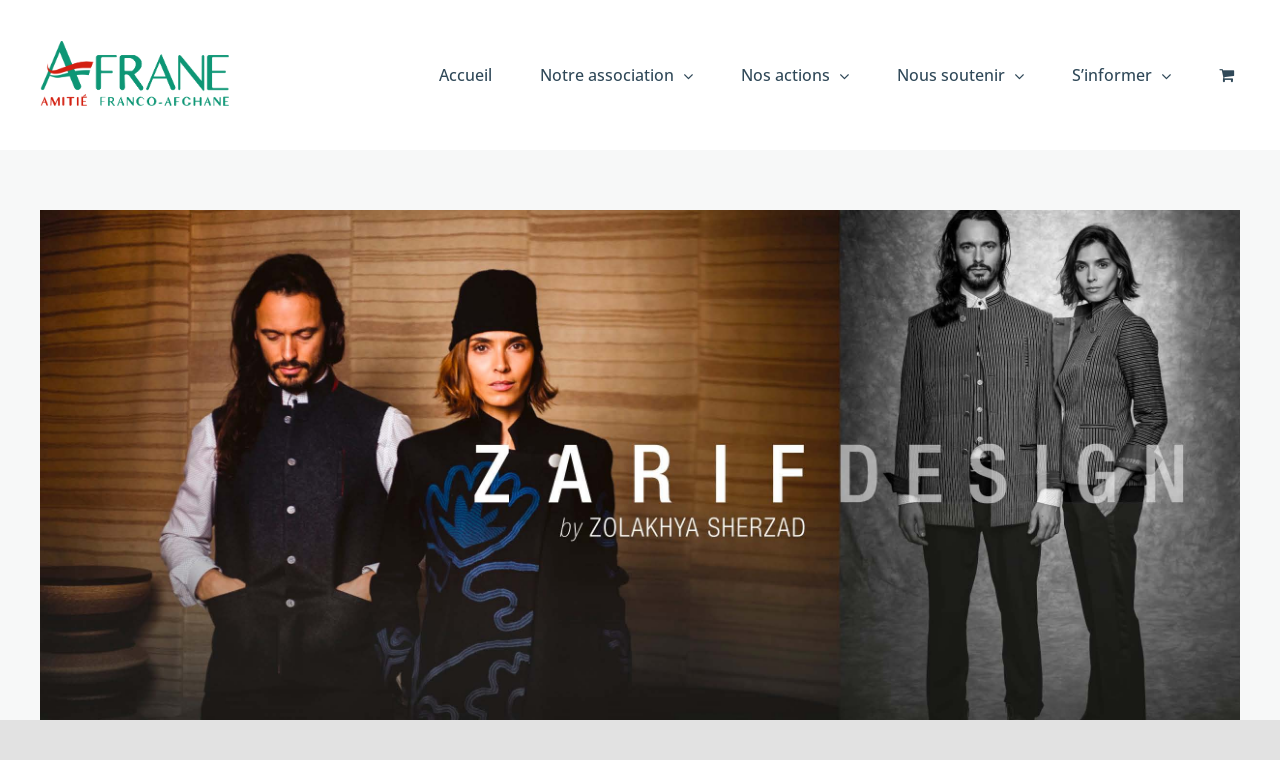

--- FILE ---
content_type: text/html; charset=utf-8
request_url: https://www.google.com/recaptcha/api2/anchor?ar=1&k=6Lf5xlIpAAAAAIaXAlVAk909ijR4x7KvLequ0OBL&co=aHR0cHM6Ly9hZnJhbmUub3JnOjQ0Mw..&hl=en&v=PoyoqOPhxBO7pBk68S4YbpHZ&size=invisible&anchor-ms=20000&execute-ms=30000&cb=v1zuibvhae86
body_size: 48740
content:
<!DOCTYPE HTML><html dir="ltr" lang="en"><head><meta http-equiv="Content-Type" content="text/html; charset=UTF-8">
<meta http-equiv="X-UA-Compatible" content="IE=edge">
<title>reCAPTCHA</title>
<style type="text/css">
/* cyrillic-ext */
@font-face {
  font-family: 'Roboto';
  font-style: normal;
  font-weight: 400;
  font-stretch: 100%;
  src: url(//fonts.gstatic.com/s/roboto/v48/KFO7CnqEu92Fr1ME7kSn66aGLdTylUAMa3GUBHMdazTgWw.woff2) format('woff2');
  unicode-range: U+0460-052F, U+1C80-1C8A, U+20B4, U+2DE0-2DFF, U+A640-A69F, U+FE2E-FE2F;
}
/* cyrillic */
@font-face {
  font-family: 'Roboto';
  font-style: normal;
  font-weight: 400;
  font-stretch: 100%;
  src: url(//fonts.gstatic.com/s/roboto/v48/KFO7CnqEu92Fr1ME7kSn66aGLdTylUAMa3iUBHMdazTgWw.woff2) format('woff2');
  unicode-range: U+0301, U+0400-045F, U+0490-0491, U+04B0-04B1, U+2116;
}
/* greek-ext */
@font-face {
  font-family: 'Roboto';
  font-style: normal;
  font-weight: 400;
  font-stretch: 100%;
  src: url(//fonts.gstatic.com/s/roboto/v48/KFO7CnqEu92Fr1ME7kSn66aGLdTylUAMa3CUBHMdazTgWw.woff2) format('woff2');
  unicode-range: U+1F00-1FFF;
}
/* greek */
@font-face {
  font-family: 'Roboto';
  font-style: normal;
  font-weight: 400;
  font-stretch: 100%;
  src: url(//fonts.gstatic.com/s/roboto/v48/KFO7CnqEu92Fr1ME7kSn66aGLdTylUAMa3-UBHMdazTgWw.woff2) format('woff2');
  unicode-range: U+0370-0377, U+037A-037F, U+0384-038A, U+038C, U+038E-03A1, U+03A3-03FF;
}
/* math */
@font-face {
  font-family: 'Roboto';
  font-style: normal;
  font-weight: 400;
  font-stretch: 100%;
  src: url(//fonts.gstatic.com/s/roboto/v48/KFO7CnqEu92Fr1ME7kSn66aGLdTylUAMawCUBHMdazTgWw.woff2) format('woff2');
  unicode-range: U+0302-0303, U+0305, U+0307-0308, U+0310, U+0312, U+0315, U+031A, U+0326-0327, U+032C, U+032F-0330, U+0332-0333, U+0338, U+033A, U+0346, U+034D, U+0391-03A1, U+03A3-03A9, U+03B1-03C9, U+03D1, U+03D5-03D6, U+03F0-03F1, U+03F4-03F5, U+2016-2017, U+2034-2038, U+203C, U+2040, U+2043, U+2047, U+2050, U+2057, U+205F, U+2070-2071, U+2074-208E, U+2090-209C, U+20D0-20DC, U+20E1, U+20E5-20EF, U+2100-2112, U+2114-2115, U+2117-2121, U+2123-214F, U+2190, U+2192, U+2194-21AE, U+21B0-21E5, U+21F1-21F2, U+21F4-2211, U+2213-2214, U+2216-22FF, U+2308-230B, U+2310, U+2319, U+231C-2321, U+2336-237A, U+237C, U+2395, U+239B-23B7, U+23D0, U+23DC-23E1, U+2474-2475, U+25AF, U+25B3, U+25B7, U+25BD, U+25C1, U+25CA, U+25CC, U+25FB, U+266D-266F, U+27C0-27FF, U+2900-2AFF, U+2B0E-2B11, U+2B30-2B4C, U+2BFE, U+3030, U+FF5B, U+FF5D, U+1D400-1D7FF, U+1EE00-1EEFF;
}
/* symbols */
@font-face {
  font-family: 'Roboto';
  font-style: normal;
  font-weight: 400;
  font-stretch: 100%;
  src: url(//fonts.gstatic.com/s/roboto/v48/KFO7CnqEu92Fr1ME7kSn66aGLdTylUAMaxKUBHMdazTgWw.woff2) format('woff2');
  unicode-range: U+0001-000C, U+000E-001F, U+007F-009F, U+20DD-20E0, U+20E2-20E4, U+2150-218F, U+2190, U+2192, U+2194-2199, U+21AF, U+21E6-21F0, U+21F3, U+2218-2219, U+2299, U+22C4-22C6, U+2300-243F, U+2440-244A, U+2460-24FF, U+25A0-27BF, U+2800-28FF, U+2921-2922, U+2981, U+29BF, U+29EB, U+2B00-2BFF, U+4DC0-4DFF, U+FFF9-FFFB, U+10140-1018E, U+10190-1019C, U+101A0, U+101D0-101FD, U+102E0-102FB, U+10E60-10E7E, U+1D2C0-1D2D3, U+1D2E0-1D37F, U+1F000-1F0FF, U+1F100-1F1AD, U+1F1E6-1F1FF, U+1F30D-1F30F, U+1F315, U+1F31C, U+1F31E, U+1F320-1F32C, U+1F336, U+1F378, U+1F37D, U+1F382, U+1F393-1F39F, U+1F3A7-1F3A8, U+1F3AC-1F3AF, U+1F3C2, U+1F3C4-1F3C6, U+1F3CA-1F3CE, U+1F3D4-1F3E0, U+1F3ED, U+1F3F1-1F3F3, U+1F3F5-1F3F7, U+1F408, U+1F415, U+1F41F, U+1F426, U+1F43F, U+1F441-1F442, U+1F444, U+1F446-1F449, U+1F44C-1F44E, U+1F453, U+1F46A, U+1F47D, U+1F4A3, U+1F4B0, U+1F4B3, U+1F4B9, U+1F4BB, U+1F4BF, U+1F4C8-1F4CB, U+1F4D6, U+1F4DA, U+1F4DF, U+1F4E3-1F4E6, U+1F4EA-1F4ED, U+1F4F7, U+1F4F9-1F4FB, U+1F4FD-1F4FE, U+1F503, U+1F507-1F50B, U+1F50D, U+1F512-1F513, U+1F53E-1F54A, U+1F54F-1F5FA, U+1F610, U+1F650-1F67F, U+1F687, U+1F68D, U+1F691, U+1F694, U+1F698, U+1F6AD, U+1F6B2, U+1F6B9-1F6BA, U+1F6BC, U+1F6C6-1F6CF, U+1F6D3-1F6D7, U+1F6E0-1F6EA, U+1F6F0-1F6F3, U+1F6F7-1F6FC, U+1F700-1F7FF, U+1F800-1F80B, U+1F810-1F847, U+1F850-1F859, U+1F860-1F887, U+1F890-1F8AD, U+1F8B0-1F8BB, U+1F8C0-1F8C1, U+1F900-1F90B, U+1F93B, U+1F946, U+1F984, U+1F996, U+1F9E9, U+1FA00-1FA6F, U+1FA70-1FA7C, U+1FA80-1FA89, U+1FA8F-1FAC6, U+1FACE-1FADC, U+1FADF-1FAE9, U+1FAF0-1FAF8, U+1FB00-1FBFF;
}
/* vietnamese */
@font-face {
  font-family: 'Roboto';
  font-style: normal;
  font-weight: 400;
  font-stretch: 100%;
  src: url(//fonts.gstatic.com/s/roboto/v48/KFO7CnqEu92Fr1ME7kSn66aGLdTylUAMa3OUBHMdazTgWw.woff2) format('woff2');
  unicode-range: U+0102-0103, U+0110-0111, U+0128-0129, U+0168-0169, U+01A0-01A1, U+01AF-01B0, U+0300-0301, U+0303-0304, U+0308-0309, U+0323, U+0329, U+1EA0-1EF9, U+20AB;
}
/* latin-ext */
@font-face {
  font-family: 'Roboto';
  font-style: normal;
  font-weight: 400;
  font-stretch: 100%;
  src: url(//fonts.gstatic.com/s/roboto/v48/KFO7CnqEu92Fr1ME7kSn66aGLdTylUAMa3KUBHMdazTgWw.woff2) format('woff2');
  unicode-range: U+0100-02BA, U+02BD-02C5, U+02C7-02CC, U+02CE-02D7, U+02DD-02FF, U+0304, U+0308, U+0329, U+1D00-1DBF, U+1E00-1E9F, U+1EF2-1EFF, U+2020, U+20A0-20AB, U+20AD-20C0, U+2113, U+2C60-2C7F, U+A720-A7FF;
}
/* latin */
@font-face {
  font-family: 'Roboto';
  font-style: normal;
  font-weight: 400;
  font-stretch: 100%;
  src: url(//fonts.gstatic.com/s/roboto/v48/KFO7CnqEu92Fr1ME7kSn66aGLdTylUAMa3yUBHMdazQ.woff2) format('woff2');
  unicode-range: U+0000-00FF, U+0131, U+0152-0153, U+02BB-02BC, U+02C6, U+02DA, U+02DC, U+0304, U+0308, U+0329, U+2000-206F, U+20AC, U+2122, U+2191, U+2193, U+2212, U+2215, U+FEFF, U+FFFD;
}
/* cyrillic-ext */
@font-face {
  font-family: 'Roboto';
  font-style: normal;
  font-weight: 500;
  font-stretch: 100%;
  src: url(//fonts.gstatic.com/s/roboto/v48/KFO7CnqEu92Fr1ME7kSn66aGLdTylUAMa3GUBHMdazTgWw.woff2) format('woff2');
  unicode-range: U+0460-052F, U+1C80-1C8A, U+20B4, U+2DE0-2DFF, U+A640-A69F, U+FE2E-FE2F;
}
/* cyrillic */
@font-face {
  font-family: 'Roboto';
  font-style: normal;
  font-weight: 500;
  font-stretch: 100%;
  src: url(//fonts.gstatic.com/s/roboto/v48/KFO7CnqEu92Fr1ME7kSn66aGLdTylUAMa3iUBHMdazTgWw.woff2) format('woff2');
  unicode-range: U+0301, U+0400-045F, U+0490-0491, U+04B0-04B1, U+2116;
}
/* greek-ext */
@font-face {
  font-family: 'Roboto';
  font-style: normal;
  font-weight: 500;
  font-stretch: 100%;
  src: url(//fonts.gstatic.com/s/roboto/v48/KFO7CnqEu92Fr1ME7kSn66aGLdTylUAMa3CUBHMdazTgWw.woff2) format('woff2');
  unicode-range: U+1F00-1FFF;
}
/* greek */
@font-face {
  font-family: 'Roboto';
  font-style: normal;
  font-weight: 500;
  font-stretch: 100%;
  src: url(//fonts.gstatic.com/s/roboto/v48/KFO7CnqEu92Fr1ME7kSn66aGLdTylUAMa3-UBHMdazTgWw.woff2) format('woff2');
  unicode-range: U+0370-0377, U+037A-037F, U+0384-038A, U+038C, U+038E-03A1, U+03A3-03FF;
}
/* math */
@font-face {
  font-family: 'Roboto';
  font-style: normal;
  font-weight: 500;
  font-stretch: 100%;
  src: url(//fonts.gstatic.com/s/roboto/v48/KFO7CnqEu92Fr1ME7kSn66aGLdTylUAMawCUBHMdazTgWw.woff2) format('woff2');
  unicode-range: U+0302-0303, U+0305, U+0307-0308, U+0310, U+0312, U+0315, U+031A, U+0326-0327, U+032C, U+032F-0330, U+0332-0333, U+0338, U+033A, U+0346, U+034D, U+0391-03A1, U+03A3-03A9, U+03B1-03C9, U+03D1, U+03D5-03D6, U+03F0-03F1, U+03F4-03F5, U+2016-2017, U+2034-2038, U+203C, U+2040, U+2043, U+2047, U+2050, U+2057, U+205F, U+2070-2071, U+2074-208E, U+2090-209C, U+20D0-20DC, U+20E1, U+20E5-20EF, U+2100-2112, U+2114-2115, U+2117-2121, U+2123-214F, U+2190, U+2192, U+2194-21AE, U+21B0-21E5, U+21F1-21F2, U+21F4-2211, U+2213-2214, U+2216-22FF, U+2308-230B, U+2310, U+2319, U+231C-2321, U+2336-237A, U+237C, U+2395, U+239B-23B7, U+23D0, U+23DC-23E1, U+2474-2475, U+25AF, U+25B3, U+25B7, U+25BD, U+25C1, U+25CA, U+25CC, U+25FB, U+266D-266F, U+27C0-27FF, U+2900-2AFF, U+2B0E-2B11, U+2B30-2B4C, U+2BFE, U+3030, U+FF5B, U+FF5D, U+1D400-1D7FF, U+1EE00-1EEFF;
}
/* symbols */
@font-face {
  font-family: 'Roboto';
  font-style: normal;
  font-weight: 500;
  font-stretch: 100%;
  src: url(//fonts.gstatic.com/s/roboto/v48/KFO7CnqEu92Fr1ME7kSn66aGLdTylUAMaxKUBHMdazTgWw.woff2) format('woff2');
  unicode-range: U+0001-000C, U+000E-001F, U+007F-009F, U+20DD-20E0, U+20E2-20E4, U+2150-218F, U+2190, U+2192, U+2194-2199, U+21AF, U+21E6-21F0, U+21F3, U+2218-2219, U+2299, U+22C4-22C6, U+2300-243F, U+2440-244A, U+2460-24FF, U+25A0-27BF, U+2800-28FF, U+2921-2922, U+2981, U+29BF, U+29EB, U+2B00-2BFF, U+4DC0-4DFF, U+FFF9-FFFB, U+10140-1018E, U+10190-1019C, U+101A0, U+101D0-101FD, U+102E0-102FB, U+10E60-10E7E, U+1D2C0-1D2D3, U+1D2E0-1D37F, U+1F000-1F0FF, U+1F100-1F1AD, U+1F1E6-1F1FF, U+1F30D-1F30F, U+1F315, U+1F31C, U+1F31E, U+1F320-1F32C, U+1F336, U+1F378, U+1F37D, U+1F382, U+1F393-1F39F, U+1F3A7-1F3A8, U+1F3AC-1F3AF, U+1F3C2, U+1F3C4-1F3C6, U+1F3CA-1F3CE, U+1F3D4-1F3E0, U+1F3ED, U+1F3F1-1F3F3, U+1F3F5-1F3F7, U+1F408, U+1F415, U+1F41F, U+1F426, U+1F43F, U+1F441-1F442, U+1F444, U+1F446-1F449, U+1F44C-1F44E, U+1F453, U+1F46A, U+1F47D, U+1F4A3, U+1F4B0, U+1F4B3, U+1F4B9, U+1F4BB, U+1F4BF, U+1F4C8-1F4CB, U+1F4D6, U+1F4DA, U+1F4DF, U+1F4E3-1F4E6, U+1F4EA-1F4ED, U+1F4F7, U+1F4F9-1F4FB, U+1F4FD-1F4FE, U+1F503, U+1F507-1F50B, U+1F50D, U+1F512-1F513, U+1F53E-1F54A, U+1F54F-1F5FA, U+1F610, U+1F650-1F67F, U+1F687, U+1F68D, U+1F691, U+1F694, U+1F698, U+1F6AD, U+1F6B2, U+1F6B9-1F6BA, U+1F6BC, U+1F6C6-1F6CF, U+1F6D3-1F6D7, U+1F6E0-1F6EA, U+1F6F0-1F6F3, U+1F6F7-1F6FC, U+1F700-1F7FF, U+1F800-1F80B, U+1F810-1F847, U+1F850-1F859, U+1F860-1F887, U+1F890-1F8AD, U+1F8B0-1F8BB, U+1F8C0-1F8C1, U+1F900-1F90B, U+1F93B, U+1F946, U+1F984, U+1F996, U+1F9E9, U+1FA00-1FA6F, U+1FA70-1FA7C, U+1FA80-1FA89, U+1FA8F-1FAC6, U+1FACE-1FADC, U+1FADF-1FAE9, U+1FAF0-1FAF8, U+1FB00-1FBFF;
}
/* vietnamese */
@font-face {
  font-family: 'Roboto';
  font-style: normal;
  font-weight: 500;
  font-stretch: 100%;
  src: url(//fonts.gstatic.com/s/roboto/v48/KFO7CnqEu92Fr1ME7kSn66aGLdTylUAMa3OUBHMdazTgWw.woff2) format('woff2');
  unicode-range: U+0102-0103, U+0110-0111, U+0128-0129, U+0168-0169, U+01A0-01A1, U+01AF-01B0, U+0300-0301, U+0303-0304, U+0308-0309, U+0323, U+0329, U+1EA0-1EF9, U+20AB;
}
/* latin-ext */
@font-face {
  font-family: 'Roboto';
  font-style: normal;
  font-weight: 500;
  font-stretch: 100%;
  src: url(//fonts.gstatic.com/s/roboto/v48/KFO7CnqEu92Fr1ME7kSn66aGLdTylUAMa3KUBHMdazTgWw.woff2) format('woff2');
  unicode-range: U+0100-02BA, U+02BD-02C5, U+02C7-02CC, U+02CE-02D7, U+02DD-02FF, U+0304, U+0308, U+0329, U+1D00-1DBF, U+1E00-1E9F, U+1EF2-1EFF, U+2020, U+20A0-20AB, U+20AD-20C0, U+2113, U+2C60-2C7F, U+A720-A7FF;
}
/* latin */
@font-face {
  font-family: 'Roboto';
  font-style: normal;
  font-weight: 500;
  font-stretch: 100%;
  src: url(//fonts.gstatic.com/s/roboto/v48/KFO7CnqEu92Fr1ME7kSn66aGLdTylUAMa3yUBHMdazQ.woff2) format('woff2');
  unicode-range: U+0000-00FF, U+0131, U+0152-0153, U+02BB-02BC, U+02C6, U+02DA, U+02DC, U+0304, U+0308, U+0329, U+2000-206F, U+20AC, U+2122, U+2191, U+2193, U+2212, U+2215, U+FEFF, U+FFFD;
}
/* cyrillic-ext */
@font-face {
  font-family: 'Roboto';
  font-style: normal;
  font-weight: 900;
  font-stretch: 100%;
  src: url(//fonts.gstatic.com/s/roboto/v48/KFO7CnqEu92Fr1ME7kSn66aGLdTylUAMa3GUBHMdazTgWw.woff2) format('woff2');
  unicode-range: U+0460-052F, U+1C80-1C8A, U+20B4, U+2DE0-2DFF, U+A640-A69F, U+FE2E-FE2F;
}
/* cyrillic */
@font-face {
  font-family: 'Roboto';
  font-style: normal;
  font-weight: 900;
  font-stretch: 100%;
  src: url(//fonts.gstatic.com/s/roboto/v48/KFO7CnqEu92Fr1ME7kSn66aGLdTylUAMa3iUBHMdazTgWw.woff2) format('woff2');
  unicode-range: U+0301, U+0400-045F, U+0490-0491, U+04B0-04B1, U+2116;
}
/* greek-ext */
@font-face {
  font-family: 'Roboto';
  font-style: normal;
  font-weight: 900;
  font-stretch: 100%;
  src: url(//fonts.gstatic.com/s/roboto/v48/KFO7CnqEu92Fr1ME7kSn66aGLdTylUAMa3CUBHMdazTgWw.woff2) format('woff2');
  unicode-range: U+1F00-1FFF;
}
/* greek */
@font-face {
  font-family: 'Roboto';
  font-style: normal;
  font-weight: 900;
  font-stretch: 100%;
  src: url(//fonts.gstatic.com/s/roboto/v48/KFO7CnqEu92Fr1ME7kSn66aGLdTylUAMa3-UBHMdazTgWw.woff2) format('woff2');
  unicode-range: U+0370-0377, U+037A-037F, U+0384-038A, U+038C, U+038E-03A1, U+03A3-03FF;
}
/* math */
@font-face {
  font-family: 'Roboto';
  font-style: normal;
  font-weight: 900;
  font-stretch: 100%;
  src: url(//fonts.gstatic.com/s/roboto/v48/KFO7CnqEu92Fr1ME7kSn66aGLdTylUAMawCUBHMdazTgWw.woff2) format('woff2');
  unicode-range: U+0302-0303, U+0305, U+0307-0308, U+0310, U+0312, U+0315, U+031A, U+0326-0327, U+032C, U+032F-0330, U+0332-0333, U+0338, U+033A, U+0346, U+034D, U+0391-03A1, U+03A3-03A9, U+03B1-03C9, U+03D1, U+03D5-03D6, U+03F0-03F1, U+03F4-03F5, U+2016-2017, U+2034-2038, U+203C, U+2040, U+2043, U+2047, U+2050, U+2057, U+205F, U+2070-2071, U+2074-208E, U+2090-209C, U+20D0-20DC, U+20E1, U+20E5-20EF, U+2100-2112, U+2114-2115, U+2117-2121, U+2123-214F, U+2190, U+2192, U+2194-21AE, U+21B0-21E5, U+21F1-21F2, U+21F4-2211, U+2213-2214, U+2216-22FF, U+2308-230B, U+2310, U+2319, U+231C-2321, U+2336-237A, U+237C, U+2395, U+239B-23B7, U+23D0, U+23DC-23E1, U+2474-2475, U+25AF, U+25B3, U+25B7, U+25BD, U+25C1, U+25CA, U+25CC, U+25FB, U+266D-266F, U+27C0-27FF, U+2900-2AFF, U+2B0E-2B11, U+2B30-2B4C, U+2BFE, U+3030, U+FF5B, U+FF5D, U+1D400-1D7FF, U+1EE00-1EEFF;
}
/* symbols */
@font-face {
  font-family: 'Roboto';
  font-style: normal;
  font-weight: 900;
  font-stretch: 100%;
  src: url(//fonts.gstatic.com/s/roboto/v48/KFO7CnqEu92Fr1ME7kSn66aGLdTylUAMaxKUBHMdazTgWw.woff2) format('woff2');
  unicode-range: U+0001-000C, U+000E-001F, U+007F-009F, U+20DD-20E0, U+20E2-20E4, U+2150-218F, U+2190, U+2192, U+2194-2199, U+21AF, U+21E6-21F0, U+21F3, U+2218-2219, U+2299, U+22C4-22C6, U+2300-243F, U+2440-244A, U+2460-24FF, U+25A0-27BF, U+2800-28FF, U+2921-2922, U+2981, U+29BF, U+29EB, U+2B00-2BFF, U+4DC0-4DFF, U+FFF9-FFFB, U+10140-1018E, U+10190-1019C, U+101A0, U+101D0-101FD, U+102E0-102FB, U+10E60-10E7E, U+1D2C0-1D2D3, U+1D2E0-1D37F, U+1F000-1F0FF, U+1F100-1F1AD, U+1F1E6-1F1FF, U+1F30D-1F30F, U+1F315, U+1F31C, U+1F31E, U+1F320-1F32C, U+1F336, U+1F378, U+1F37D, U+1F382, U+1F393-1F39F, U+1F3A7-1F3A8, U+1F3AC-1F3AF, U+1F3C2, U+1F3C4-1F3C6, U+1F3CA-1F3CE, U+1F3D4-1F3E0, U+1F3ED, U+1F3F1-1F3F3, U+1F3F5-1F3F7, U+1F408, U+1F415, U+1F41F, U+1F426, U+1F43F, U+1F441-1F442, U+1F444, U+1F446-1F449, U+1F44C-1F44E, U+1F453, U+1F46A, U+1F47D, U+1F4A3, U+1F4B0, U+1F4B3, U+1F4B9, U+1F4BB, U+1F4BF, U+1F4C8-1F4CB, U+1F4D6, U+1F4DA, U+1F4DF, U+1F4E3-1F4E6, U+1F4EA-1F4ED, U+1F4F7, U+1F4F9-1F4FB, U+1F4FD-1F4FE, U+1F503, U+1F507-1F50B, U+1F50D, U+1F512-1F513, U+1F53E-1F54A, U+1F54F-1F5FA, U+1F610, U+1F650-1F67F, U+1F687, U+1F68D, U+1F691, U+1F694, U+1F698, U+1F6AD, U+1F6B2, U+1F6B9-1F6BA, U+1F6BC, U+1F6C6-1F6CF, U+1F6D3-1F6D7, U+1F6E0-1F6EA, U+1F6F0-1F6F3, U+1F6F7-1F6FC, U+1F700-1F7FF, U+1F800-1F80B, U+1F810-1F847, U+1F850-1F859, U+1F860-1F887, U+1F890-1F8AD, U+1F8B0-1F8BB, U+1F8C0-1F8C1, U+1F900-1F90B, U+1F93B, U+1F946, U+1F984, U+1F996, U+1F9E9, U+1FA00-1FA6F, U+1FA70-1FA7C, U+1FA80-1FA89, U+1FA8F-1FAC6, U+1FACE-1FADC, U+1FADF-1FAE9, U+1FAF0-1FAF8, U+1FB00-1FBFF;
}
/* vietnamese */
@font-face {
  font-family: 'Roboto';
  font-style: normal;
  font-weight: 900;
  font-stretch: 100%;
  src: url(//fonts.gstatic.com/s/roboto/v48/KFO7CnqEu92Fr1ME7kSn66aGLdTylUAMa3OUBHMdazTgWw.woff2) format('woff2');
  unicode-range: U+0102-0103, U+0110-0111, U+0128-0129, U+0168-0169, U+01A0-01A1, U+01AF-01B0, U+0300-0301, U+0303-0304, U+0308-0309, U+0323, U+0329, U+1EA0-1EF9, U+20AB;
}
/* latin-ext */
@font-face {
  font-family: 'Roboto';
  font-style: normal;
  font-weight: 900;
  font-stretch: 100%;
  src: url(//fonts.gstatic.com/s/roboto/v48/KFO7CnqEu92Fr1ME7kSn66aGLdTylUAMa3KUBHMdazTgWw.woff2) format('woff2');
  unicode-range: U+0100-02BA, U+02BD-02C5, U+02C7-02CC, U+02CE-02D7, U+02DD-02FF, U+0304, U+0308, U+0329, U+1D00-1DBF, U+1E00-1E9F, U+1EF2-1EFF, U+2020, U+20A0-20AB, U+20AD-20C0, U+2113, U+2C60-2C7F, U+A720-A7FF;
}
/* latin */
@font-face {
  font-family: 'Roboto';
  font-style: normal;
  font-weight: 900;
  font-stretch: 100%;
  src: url(//fonts.gstatic.com/s/roboto/v48/KFO7CnqEu92Fr1ME7kSn66aGLdTylUAMa3yUBHMdazQ.woff2) format('woff2');
  unicode-range: U+0000-00FF, U+0131, U+0152-0153, U+02BB-02BC, U+02C6, U+02DA, U+02DC, U+0304, U+0308, U+0329, U+2000-206F, U+20AC, U+2122, U+2191, U+2193, U+2212, U+2215, U+FEFF, U+FFFD;
}

</style>
<link rel="stylesheet" type="text/css" href="https://www.gstatic.com/recaptcha/releases/PoyoqOPhxBO7pBk68S4YbpHZ/styles__ltr.css">
<script nonce="WPdiIcAIMXylfVf4W-mdfw" type="text/javascript">window['__recaptcha_api'] = 'https://www.google.com/recaptcha/api2/';</script>
<script type="text/javascript" src="https://www.gstatic.com/recaptcha/releases/PoyoqOPhxBO7pBk68S4YbpHZ/recaptcha__en.js" nonce="WPdiIcAIMXylfVf4W-mdfw">
      
    </script></head>
<body><div id="rc-anchor-alert" class="rc-anchor-alert"></div>
<input type="hidden" id="recaptcha-token" value="[base64]">
<script type="text/javascript" nonce="WPdiIcAIMXylfVf4W-mdfw">
      recaptcha.anchor.Main.init("[\x22ainput\x22,[\x22bgdata\x22,\x22\x22,\[base64]/[base64]/UltIKytdPWE6KGE8MjA0OD9SW0grK109YT4+NnwxOTI6KChhJjY0NTEyKT09NTUyOTYmJnErMTxoLmxlbmd0aCYmKGguY2hhckNvZGVBdChxKzEpJjY0NTEyKT09NTYzMjA/[base64]/MjU1OlI/[base64]/[base64]/[base64]/[base64]/[base64]/[base64]/[base64]/[base64]/[base64]/[base64]\x22,\[base64]\x22,\x22GsKQw7hTw4nCu8OAwq1bJcOzwqEaLcK4wqrDksKow7bCphFrwoDCpgYGG8KJDsKFWcKqw7BCwqwvw7t/VFfCr8OsE33Cs8KoMF1/w5bDkjwmeDTCiMOZw54dwroWKxR/TsOawqjDmGnDkMOcZsKqYsKGC8OcWG7CrMOhw5/DqSIGw5bDv8KJwr3DjSxTwpfCm8K/[base64]/DuzttwpdjwptHw7PDhRhHwqHCoC44wqVbwp9xZiLDk8KhwpFuw6VeDDVew6Baw6XCnMKzMT5WBmDDn0DCh8K0wpLDlykEw64Ew5fDjB3DgMKew7bCiWBkw6duw58PScKiwrXDvCfDoGM6RG1+wrHCgjrDgiXCvzdpwqHCmjjCrUsCw50/[base64]/w59Rwq/DuMOzwq8ww4XCs8KPw4fCpSLDsXVuUsO/[base64]/Ci2PDlsOlFVFMwpXCtUMFAsKjacOAwoLCtMOvw4rDnHfCssKVZX4yw4nDhEnCqkPDpGjDu8KqwrM1woTCucODwr1ZbiZTCsO2TlcHwoTCuxF5VCFhSMOhc8Ouwp/DsAYtwpHDkTh6w6rDk8OdwptVwpHCtnTCi0rCnMK3QcKCAcOPw7oCwqxrwqXCuMOpe1BLdyPChcK+w7RCw53ClgItw7FxIMKGwrDDtsKyAMK1wo3DncK/w4M2w6xqNGJxwpEVByXCl1zDuMOHCF3CsUjDsxNjH8OtwqDDnXAPwoHCncKUP19Aw7nDsMOOQMKhMyHDmCnCjB4swqNNbBPCu8O1w4Q3Rk7DpRPDvsOwO0/[base64]/worDuMO9w4PDgE3CrFhzw5vCmE1WE8O6w4oVwqPCvSTCk8KGYsKmwoXDpsOjIMKEwqh1JxfCmsOsEUlPY2VmEEJdAkHDmMKFWCg3w5lEw64pIkU4wpHDsMOeFEx6T8OQD2JpJiQtUMK/YcO0IMOVNMKrwocVw6lIwrULwrwyw7FMUTMCHWVWwqQNWjLCp8KIwq9AwqjCviDDtRbCgsOjw4nCmWvDj8OoSsOBw5IDwrzDhXY2VlYaP8K/aRspNsKHAMK7YV/[base64]/w49WwqkGI8K0WU/Dky3CscKhw59Ewr7DpcOmC1jCosKvw6rClFFqaMOZw75Nw67DtcKld8KtRz3CsATCmS3Dn0kkHcKnWwTCtMK+wqdWwrAgaMKlworCrR/DosOBAWHCiVQXJMKbX8KyFmzCpR/CmkPDqnJGR8K9wr/Dhz1IP0JdeA9IZEdQw5tVDATDtULDlcKMw5fCok41QX7DnzUMLlHClcONw5ULYcKnbFcQwpdidltfw4vDuMOWw4rCnS8ywqBPWhA4wopUw5DCrgR8wr1ZNcOywovCksOcw4ASw5NxAsOuwoTDmcK7FcORwo7DmX/DrDPCrcOvwrnDvD8pHwBmwoHDuBjDg8KhJRrChABnw6nDuSvCgiE6w5t/wqbDsMOGw4lWw53CpifDrMObwogYLyUawpsNDMK+w5zCiUHDgGPCqjLCm8OIw4JWwrjDtcKCwrfCnh9jSMOewqvDtMKHwqpeMEzDpsOHwq83dMKGw5/CqsOIw4vDjsO1w5LDrRzDocKLwqRaw4ZKw7QhJ8OheMKZwqNtD8KXw6TCnMOFw5E5dSsrSgjDnVvCmmDDqHHCvH4mbcKmQsO+PMKAYwNJw7cUPDHCqRPCgsKXGMK0w6/DqkwRwrxDDMOCBcOcwrZkXMKfQ8K9Gz9Pw68FXSZoesOuw7fDuRXClQlfw5fDt8K4Z8Kcw6nDiSHCv8K5e8O4EGNzEsKKDQ9RwqFow6Ikw4Z6w5M7w5ppf8O6wr8PwqzDsMOUwpoMw7PDunAoLMKmbcOtHsKJw7zDmXwAb8OFG8KsVkzCknPCs3/DrlhwR3vCmxNow7HDuV3CinI/ecK/w4TDq8KBw5/DswF5IMOAChAxwrNFwrPDsyDCqcKIw7Uxw4TCjcOJXsOiU8KAZ8K/RMOMw5QLKMKHEDQ4fsOcw4HCmMORwoPCjcKPw5vCiMO+GFRmPRHCpsOwCkxaegEaYjZcw57Cv8KLBBHCrsOBLkvCt1ZQwo88wq3CqsO/w59hH8O7wrEtdCLCu8Ovw4x3LRPDrVBTw5LCgMO1w6LCty/Dp3jDgcKewowdw6Q5eSUyw67CpynChcKfwp1mw7XClMOdQMK2wpVPwqVMwr/DqWrDmMOLMH3DgsOJwpPDrsONWcKKw6xowrILTks7biR5HmjDmHdgwr16w6jDk8K9w7fDrcO6CMOlwrELWsKZXcK8w7LCqGoMZwHCon7CgxjDk8Kjw5zDj8OkwpVdw6kNZCnDsQ/Cv3fCuxLDv8Ohw6tYOsKNwqVeScKPHsOtJcODw7HCtsKiw513wotTwpzDry8qw6wPwpvDkQtcf8OpaMOxwqPDkcOidkI/w63DpBBNdT1nJSPDl8KGVMKqTgUcccO3VMKswq7Dq8O/wpPCgsOvZmXCnMOBZsOtwqLDsMOfYRfDpUEEw67DpMKxQBLCp8OiwqPDilPDgcK9bcOuU8KracKGw5rDnMOXCsKWw5cjw4hreMKyw5pzw68eYldowotJw4vDjMO0wo51woDDscOUwq5DwprDjSfDjMONwrDCtn9TTsKIw7/Cj3xbw5lwVMOuwqRRDsKCUAlvw4dFfMOZTQY0w6A8w45WwoVSQzxzEjnCo8O5AQXDmhM1wrrClsOIw6rCqBzDrmTDmsKhw60Lwp7Cn1FmX8OEw6l5w4jCjh3Dkx/DqsOJw6rCnA7Cj8OnwoDDgF/DosOPworCusKGwpfDnkQNfsOWw7UIw7XCtsOoQ3bDqMOvCHDCtCvDjRkwwprDjR/DlFLCocKUNm3CtMKfw7lEZMKVDTI8YgzDlmtrw79jV0TDi3jDjsO7w7oqwp9FwqNgH8OfwpRGMsK/wqkBdSMAw6XDkcO8IsOWaDg/wrJsWsKdwrd4IjZTw5jDhMOcwoY/VVfCh8OaH8O9wqvCsMKnw4HDuDDCg8KTHnXDlFDCnW7DhGFNJsK1w4bCljHCo3EKQArDuB05w5PDg8OYIVYiwpNXwp8wwo7DosOWwqhZwrwzw7LDvsKkP8Kud8O/YsK0wqLCj8O0w6ckR8Ktf2hCwprCicK6VQZlOWN1OE1Mw6fDjn0WEA8Ebj/DujzDkCXCjVspwqrDrQ0Gw6bCnwXCrsKdw6JDalIYWMKienTDocKIw5UraD/Ct1UXw6bDi8KvecOFPibDuxMOw6U2wqUjFMOPDsO4w4fCqsOnwrV8PyB6VnDDigDCpQvDisO7w5cNEcKjw4LDk2YoMV3DmVrClsOHw6DCpTojw4PDhcO/PsOAc2cuw43Dk2gRw7ExfsOcw53ChkvCi8Kowr56GMONw6/CmDLDiTTDtcKzKTU7wqwTMDdBRcKfwrULHTvChcOXwoogw67DksKsMTMcwo9jw4HDk8ONbSpwK8KVIm1KwrsdwpLDrVdhNMKOw6EKCX5EIFlEJgEwwrEmbcOzGsOYaSHCkMO6TFLDvAHCk8KGNcKNGX0aO8Oqw7h5PcODKA/CnsOQGsKBw7VowpELHHfDrsOUYMKGb2fDpMK6w5UFwpATw6vCgMK8w6gjSR5qZMOxwrQqF8OxwrcvwqhtwoxTG8KuVVHCr8OGfMKuYMOyZy/Cu8Oqw4fCiMKCYgsdw77CqXweDg/DmE7Dvnpcw7HDn3XDkAAEfyLDjF88w4PDgcOiw77CsnArw5TDqMOEw5nCujtPHsKtwqtSw4FvNMKcHAbCrsOWJMKbFFDCvMKpwp4EwqEOJMODwo/CkAFow6HDssOKMgrCjwMxw6dvw6vDmMO5w7A4wojCsm4Pw4kYw4QPYFjClcO8LcOOKcO2KcKvYMKpBk1daBx6d2zCqMOEw5jCqGF6wptiw4/DmsOnacKzwq/[base64]/DhcO4w75aw7R7w43DmMO8wo9jwpdHw7nCosOhPsOGZcOwfFksdMO/w5/Ck8KNBMKww4bDkQHDicKsETPDpMOfVBpiwp0gWcOZZMKMAcO6OcOIwqLDvysewqBZw6FOwqA1w6rDmMK8wrvDkWzDrlfDuHheW8OOQcOywqlBw43DnCfDu8O4S8KXw6IBSRU6w4w7wp4OQMKKw4sZFA8uw7vCtFwwV8OMW2/Cuh9TwpogbBHDrcO6fcOkw7nClUgBw7fCqsKBVzrDgFdww7AdGMKVesOVQC1FDsKuw7nDscONYwo6bU0awqfCkXbCrgbDosK1Nj14XMKpB8Kvw41cEsOuw4XCgAbDrjXCiTbCu2Jfwr5kdH59w6LCqMKrZR/DosOLw6fCvnFWwpAmw43DpirCo8KWVcKnwofDtcK6w7PCtlbDtMOvwp1PF1PDkMKdwq7Dsw1Ww45jEQXDigtHRsOiwpHDhnF2w4RSfVrDpsKjb2lxbGVawo3CucOvXUfDoy1Nwp8Lw5PCqMOuZcKnBcKBw6N8w5FrNsKRwrjCkcK/[base64]/CvMKTw47Ck8KYbWAmwrPDs8KCw5wWw707w4rDqgvDpMKUw6tiw61Jw7Bwwr5SEcKoC2zDn8O9w6jDlsOIPMOHw5DCvHRIWMK6fVfDh09/RcKhGMO8w7VkBi9Owo0Uw5nCmcK7aiLDgcOYE8OsIcO3w5TCnCpcWcKqw6t/EXPDtWPCoTHDtcK6woVPIUHCuMK9wqvDjRxBWcOxw7TDkMOHd1DDlsOrwqweQWRCw6UQw5/[base64]/QsKzUcOEw6McwqfCscOpL8OUwoVVEsOLEkDDoxF8wonCu8Oxw5ghw7PCgcK6w6QqJsKwTcKbTsKidcOjWh3Dhjgaw5tew73CkjhSwrnCr8KEwpHDtRQUf8O5w5s4bUYww7Vqw6NSLsKxacKSw4/DuwkvRsOAC27Dlz8Vw7IqcHbCv8Kkw4Iowq/CmMK6BUI6wqNScUdDwrBcG8ODwplsbcOlworCrlhvwpvDqsOww4E/[base64]/CssOSb8OkwpYdKcKABUDCrMOaw5HCoX/CuCp9w4bCjcOcw5t0ehdGPsKIBTHCrh/CvHUkwo7DgcOHw7zDogrDk3BYYjVnSMKTwpd4GcOdw4Vjwpx1GcKvwo3CjMOTwo8yw5PCvQxJUTTCq8O/wpxyUMKiw4nDncKnw7LChQg/w5F+RCY0Ylk/w4dSwrU5w5EcHsKHDsOAw4TDhEJ/C8Oiw6nDssO/HHFWw7vCuXzDsGnDtQPDvcK7dRVfHcO6TMOhw6Qbw7rCoVzCiMOhw7jCuMOTw5EQUUFoXsKQUAzCk8OFE3ssw5EcwrzDo8Oow77Cv8Opwr7CuTUnw7TCvMKgw41Xwr/Dgg0owr7DpMO0w7Z5wr0rJMKXM8OLw4/DiGRcYSh+wp3CmMKLw4TCl33DkQrDnATCnUHDgTjDp04KwpoGRzXCicKkwp/CucKCwp9yQwXCk8KFw5rDqERfFMKxw43CpjZvwr1uWlUswoQiIVnDnzkdw7ILaHBVwpjCs3YYwppjK8KRWxvDuX3CscOew5XDscOcc8O3wosuwqbCtsKWwrcmMMOzwqXCn8OJGsKzWTzDm8OGGxHDkVg9B8KDwp/DhcKbYsKnUMKxwpLCrmrDpx/DiBvCoAHChsOAMTQPwpVvw6HDu8KkJnLDoHnCqhQrw6vCnsONNMKFwrMlw7thwqLChMOOBsO+LGrCqsK2w6jChTnCn2TDm8KWw7NXXcKeR39CU8OwLcOdUsKtMRUCPsKuw4N3VmDCosK/b8Ocw6IUwrc9SXtEw4BDwrfDk8KVWcKwwrMRw5zDlsKhwrTDs0gSVsK1wpnDtFLDg8Ocw6gQwoUtwpvCksOUwq3CojVnw45jwrB7w7/CiQXDsXJCRlF9PcKQwqEvY8K6w6vDiH/[base64]/wqV7DGRVOsObw7hsDMKnw73Do2bCinbDqsKWw7DDomhCw5TDoVxEOcOCwpDDlTPCgX9qw47CiAMbwqDCmsKgS8OnRMKQw6rDlnB6aSrDgGRxwpVwWSXCrhFAwr3Cj8O/R31qw51cw7Amw7gcw44Bc8ObeMOEw7BfwoE8HGPDgkV9AcONwpvDrTgWwpxvwqrDrMOZXsKHHcO6WUpXwpxnwqvCg8KzJMK7GWp1FsONHD/Dp0rDuX3DiMKhbsOUw7A1FcO+w6rChBowwrbCkMO6TMK8wr7CoAjDlnxWwrg7w74UwrkhwpVaw6JWbsKYT8KZw6fDn8K6BcKFaS/CmxY2XcOIwrzDsMO9w51BSsOBF8OpwojCu8ObYTUGwqnCtWvCg8OGGMOFw5bCrwzCoGwoXcOiThJJMcOsw4dlw4JewrTCi8OgFjhZwrTDmzDDqsK/[base64]/DhMKhwqvChsKABBfCnF3Dim/CnsKnQF3DjisAIBbCsA8Rw43DoMOSVg/CoRIIw5/Di8Kgw5zCjMKdRHNWZCMOBcKdwptQIsO4MWN9w7ADw7jCjS7DvMKPw6giZ2xew4RTw6ZHw7PDrx3CrcK+w4QEwqsjw5zDjG94FEzDmwDCm1B/aRc9DMKwwrhHE8OSw7zCnMKbLsOUwp3ChcOMOx94NgnDqcKuw58DSUXCo38yMREVJcOPEg7CpsKAw5Q+aRdFXQ/Dg8KFJMOcA8OJwrDCgsOhJmDDi2rDujl1w67DrMO+cn/[base64]/w5fDpsKQfcO0esOEb8K5JD4zIyxgw6zCmcKzOEJGwo/DpVvCnsOxw7/Dl33CvE41w7pDw7ALNMKuwr7Ds2Uvwq7CgTjDgcKiEsOQwqkpBsKJCQp/W8Kww6JTwrbDhjTDi8OPw4DCksKKwqsew4HCnVfDscOnKMKqw5LCrsOgwpvCszHCg2VkfhTCpnYxw4ILwqLClTvDjcOiw6fCuT1cLsKNw7DClsKIX8OWw7oBworDqsKQw7jDgsOlw7TCrcKEOQg+QD8Aw5FCJsO4c8OOWxB/[base64]/Dkj/CrzFEOhHCicKPOMOxwqXCuMOuWiMewo3Dl8OGwq43bRcRAcKXwpxld8OPw55Ew4vChsKsN0MDwrPCmCYDw6fDgEd5wowOwr5WbWrCo8OMw7nCqcK4TC/CvFPCicKdJ8OrwrlkXHbDhFDDuFFcGsOTw5JeR8KjDg7CvnzDvhJMw7ETKBDDhMOxwqgfwo3DsGnDlU9KMQtcNcOuWCtbwrZkNcOrw6xjwoBnbxUsw6I/w4fDgsOmbcOVw7bCoxbDi0EAT1HDtMKocx5vw67CmTzCocK0wpwxazDDu8O8KnrCosO7HlYccsKzLMKmw5FQY3DDrMOhwrTDkTnCrsOTTsKmbMK/UsOVUAstL8KnwrfDs38Jwp4mLgzCrC3DvzbDuMKuDwpDw5zDi8OZwrbDvsOnwrohwos0w4ddw6lhwroAwpjDmMKTw7NKwqF5S03CuMKpwrM2wqBFw7dkZ8O2GcKZw4XCk8ODw4swKHHDhsOow5/CgVvCkcKbwqTCpMO5woEEdcOvTMK2Q8OzW8OpwooCd8O0WxZQw7zDpk0vwoNqw5bDk1jDqsO1R8OYOjvDscKnw7jDuBYcwpwgKVoHw4MeesKcG8ODwo03fV14wql1ZDPCr0M/TcKCf00DK8KdwpHCnBgQP8K4dsOZEcK4EhLCtE3DlcO8w5/CosOvw7/CoMO5RcK/w70LdMKPwq0Bw73Cs3gwwppgwq/[base64]/CqcOowoN1w6DCsMK1UnMYwpZbScOqWMKnHCnDpzBOw5tdw7jDvMOkOMOFTgYRw7bCqFpmw6XDrMOEwpzDvX8rOVDCl8KEwpE9FnpPYsKXGCQww54uwpt6f0PCtMKgJsOhwq4uw6BKw6hmw7VCwpR0w6/DuWvDj1UGOcKTDgk9OsOUFcOnUgfDkDxSNUtcZlk1NsOtw49Qw5FZwoTDosO1fMO5HMOywpnCosKDTxfDvsKBw5bClxs8woA1w6fCqcKcb8KLIMO6bBNewqUzZcOjKlkhwp7DjwfDumRvwpdaEj3CicKqO2k8GRHDmcKVwoItYMOVwozCuMOowp/Dhg0OBUbCgsKNw6HDunwjwp3Du8OmwpspwpbDl8K/wrbCnsKtSjduwpHCmFrDsGAXwo3CvMKzwpkZF8Kfw7hyIsKxwq4GKcKGwr7Cr8KnR8O6GsKowpPCg0PCvsKGw7QyfMOoN8KzIcKYw7bCo8OxM8OHRTPDiisJw4VZw7PDhsO6YcOoAsO6AcOaDHcnVhfCuz7CqsKdQxofw7UJw7/[base64]/DiU3DhXc1wojDgsO6V8Ofw5PDnAXDrcOrwrjDi8KwL8KtwrDCuyUWw6JkC8Oww4HDh2cxPlnCn10Sw7bCu8K/YMONw7XDh8OUNMK9w759cMK0asKcEcKSGmISwrxLwpRiwqV8wpjDoGpgwqphFnvConANwoXDlsOkPx4TQ1NzRRrDpMO/wpXDlmxyw7cSOjhWRVlSwrJyVX0kGUsWBnPChjdfw5XDqDHCu8Kfw5HCpFpHMUskwqzCnHrCqcOTw5gew7p9w6HCjMK6wpENCzLClcOiwqQdwrZRwrvCrcK0w4zDqW9pUWNpw5R/SGk7XHDDlcOrwqQrQy1MVXENwpvCjGbDq2rDthrChh/CtMKXGjoWw43DhQNCw5rCmsOGCBbDs8OrdMO1wq4yQMKUw4ATMwLDhC/DjlTDpm91wpdbw5ILXsKLw6c9wpxxJxtEw4nCjyjChnUzw7ojUGnCmMKNTn0Gw6M8UsO8dMOMwrvDp8KrVUtPwqE/woY1OsOxw4IqP8Ohw4tLN8K+wpNab8OKwqkNPsKBLMOxP8K+OMOzdcONPzbCscK1w6FIwrTDjD3CkkbCl8KswpY0cFc2NULCnMOMwqXDmQLClMOmbcKiH3o8ScOdw4FdMMOiw4M4RMKowoNJEcKCLMOWw7JWEMKpJsO6wqbCunFqwoowa3/DtW/[base64]/CncOGPzFawpAKwr0fLxnDnEx1PsKGwppAwpzCoCYvwpMGYMODEsO2wrPCscKvw6PCsmkaw7FzwovCoMKpwprDr3vCgMO/KMKvw7/CkQ5/eFZjSVTCusOwwqVDw7h2wpdgPMKvKsKFwrLDhi7DiCQtw6oISF/DpMOXwpt8XlUqJcKgwr0tVMOUZXRlw6U8woN4JzrCmMOlw4PCssO4HRhFw7LDrcKjwpHDhybClnPDh1PCt8ONw4J4wrM0w6PDmR7CnxQhw7U0TgDDmsK3eTzDhMKlFD/CmcOEXMK8bxHDlsKAw57CmUkVBsOWw6/DvCoZw5pzwqbDqxVkw7JvFQlZLsOFwp9TwoNnwqgSUAVrw4FtwqlgYDsQNcOQwrfDqnx9wppiVzhPTlPCvcOww7RcRcKAMsOLJcKCeMKawoDDlCw9wobDgsKdKMKSwrdFBMOWeSF/[base64]/Ds2/DrMOww7HCjcKFV2nCqRLCuBd4eRLCoMOqwqlFw71Xwpxdwo5SMyjCklrCi8OVA8OTJcK4Rj8hwrzDvnQNw4XCrF/CiMO4YsO4SzzCiMOvwpDDkcKHw68Ww5XCqsOCw6LCk35jw6ttGSzCkMKMw5rDocODRQ1dZAMYwrl6PMKrwrtqGcO/wozCv8OywpDDjsKOw4tpw7XCpcO1w4JTw6htw4rCkx8/XMKee2lIwprDpMOuwp5nw50fw5TCuz0CbcKtFsOQHX4hAV9KIVUZbA/CozfDuRHDpcKswpUrwoHDusOUclUXWAtcwq9zDsO/woPDqcO9wrRRWsKQwqY2ScKXwrY+csOuJGnCpcKrbxzClsO2Om0PO8O8w6BNWgZFL1HDlcOEGkgWDmbCnkMYw4LCpRd7wqnCnljDq3lfw73CoMOQVCLCh8ONRsKKwrdyTcKkwpdGw41mwqPCgMKEw5cSbVfDl8OiLF0jwqXCiD9SYsOFKwXDomNlPl/DucKAYGPCqMOYw7Bgwq/CpsOeC8OJZSnDoMODf0FJHABCX8O1YU43w5IjHcOKw5rDlHRYETHCqj3Cu0kQf8Kmw7p3WXpKZEDCqsOqw6oQcMOxYMKhX0MVw5dVwr3CuzvCrsKDw7/DtMKYw4TCmRcRwrLCh0Y6wpnDjcKiQ8KSw5jCp8K3VnfDgMOHZcKMLMKJw7J+PMOvbVjDlsKHCmPDhsOwwrbChMOhOcK7w6XDglDChsOgXcKjwrkOLiLDh8KRD8OtwrFYwoZew60pPsKefVYrwrNaw6o+EMKQw5zDrWkCOMOebjdLwrfDicOfwr8xwrg/wqYRwpXDs8OlacOeF8OFwoJdwovCtSnCtsOxEEZzbsOHN8O6TXZ+cj7ChMKfasO/w7wBZMODwodCwoMPwpFBfsOWwr/[base64]/DvzZRw5Jdw5DDuBJ5wonCjG7DgMO4w4nDlcObw4HCtcKhbMKQBsKHUcOqw4B/wq9vw6JEw7vCuMOnw6kTaMKgcmrCv3rCpD/DsMKBwrvCl3DDusKFKihWVAvCphfDrsOSAcKmbVbCl8KeNVAFXcKBdXnCpsKRD8Oaw7FjZj8/w7PDqcOyw6HDmjltw5nDhsKKaMKaesOMAxvCo0M0WiTCmDbCty/[base64]/Dk2YdwrTDkcOFw6d3Z8OpaBzDnmDCncOFw6cNacOIw6xrQcODwqnCp8K3wr3DhcKqwp94w5QxRcO/wpIBwrfDlTJuJ8O7w5bClghYwr/CpsOLOAQZw7tEwq3DosKqwq8+fMKIwrQ9w7nCs8OMV8ODEcO5w6pOIiLCncKrwoxmHEjDsXvCo3o1w6bCrlsQwqfCtsOFDsKtNxUewoLDkMKNIHjDosKiEVPDjkrDqA/[base64]/DoAMmwr7CukJfwrrDtcKeM1p5RMK3w6ozLgjDtgrDlMK9wpdgwqfCvAnCscKZw7QHJAwVwrpYw6DCp8KJAcK9wobCs8Ktwq4Hw5nCgcOCwoYVKcO9wrULw4/CuhAIFh8Xw5HDl2Asw7HCj8KxMcOKwpN3L8OaasO4woEOwqXDvsK8wqLDkBjDjATDsAjDmyPCg8KBeXPDrcOIw7VkehXDpAnCnyLDo2nDjyUrwqvCosKZCgQewpMGw7rDicKJwrdhFsKFf8Kmw4AUwq9zXMO+w4/Dj8Ovw4JhJ8OzQzXCuTHDrcKXW1DDjwNEA8Omwp4Bw5XCp8OXOzHCviwmP8KqC8KRHVkzw78jFcOzOcOQQcOYwqBvw7pcScOIw6wlIxRowqt5UsKmwqREw6Fhw4LCq0B0KcKQwoMaw5BOwrzCssOJwqvDhcOEZcODARM8w5I+U8OWwojDsC/ChsKJw4PDu8KxFlzDtRbCg8O1XMO7Agg7MXFKw5vDlsKGwqA0wqlbwqtBw6p2f0ZTRTIYwrzCpG5KA8OlwrnCg8KZez/DjMKBV0ghwq1HN8OMwqfDj8O4w6lUMGENwqR0Z8OzKxTDjMObwqM7w4/DnsOFAsK8VsOPZMOIHMKXw4HDucOnworDmCzChsOrd8OOwrQOJWnDsSLCkcOmw4zCjcKmw4HCl0zDiMOswocLHMK4JcK/[base64]/VU/[base64]/[base64]/ClEsQWXjDtB0ZLsK0WcOxHUjCtlPDnMKGwqt4wr4PHB3CnsKvw4Y7L3vCniDDnVhbAsOTw7XDmzRBw5nCocOsZkNzw6fChMO+R3HCnG1Pw6d7bMKAUMK4w5XCnH/[base64]/CpMKga8ONw6tWClhmw4o/w7pQZE5Uw74CL8OTwqU0JjbDiSN6YVbCgMK/[base64]/w4HDgsOcKQM/w77CrsOyAsKxYsKow6IJDcOBJMKIw5lsWMK0fxR1wrbCi8O1Ch5UJ8KowonDpjBsWT7CpsOlAsKIYFILV0bDqcK1HWIcPUgpJ8KVZnHDusO/esKZOsO7wq7CpsKcL2DCr05sw7rCkMO8wqvDksO/SxfDklXDtMOcwpA1YAPDjsOSw7rChMKFJMKHw5osUC/DvHtTFEjDgcKdKEHDkFjClllSwpEpBxzCkHt2w5LCsBRxwqzDmsO0wofCuUvDmsOSwpRYwp/CicKnw5RhwpFEwojDgD7CocOrB1YLUsKCPw07PsKJwofCuMOWwo7DmsKCw6zDmcKSc2TCpMKYwoHDl8OYB2EVw4RQMAB/O8OhNMKdT8KzwqoLw4tLGE0rwp7DhQxnwqY9wrbCgzIYw4jCr8OVwqfDuzhXd39MfgzDiMOVDBtAwqRkA8KUw7VfacOYcsKBw6/[base64]/w7hLwqcUw4YawoAsdcK7wrvCtMKfwq3Cg8KcEEDDinbDrhLDgzNowobCgQUcecKiw6tsT8K0PRp6GS5tV8OZwpDDp8Olw4rCj8KxCcOTL0tiOsKGfmYIwpfDq8O6w7jCvcOTw5oGw7ZkCMORwrrDngHClFEOw7lMw6JPwr3Cmm0rJ3FGwq1ww6/CrcKcS0gtdsOiw6M5GmwFwrR/[base64]/DpcKrw7fCjQjDgE5/XMKEZwjDtVLCjMOFw4UCa8KsfTsbGsO4w6HCiXHDisOYGMKHwrTDicKawq0fcAnCvmrDuSgww7B7wo/Ck8KTw4HCg8Otw7PDpjktScKoQRchTGLCumIcwrfCpmbDtXfDmMOmw7V/w68+HsKgasOsYsKqw5pNYjLCjcKywpRmG8O4XTrCpMKTwonDmMO0bzzCkxYkaMKLw4nCnF/CoU3DlD/[base64]/Dn2bCpAnCqWtLw6rCj8OdIV/CuGBHUE/[base64]/Dg8KTw5rDlsKnw53CgCbCmlDCmH9jMnTDpyrDi0rCn8KmHMK+JhYDJHHCgMKLPHPDpsO7w4LDk8O/I2Y0wrfDqQ3DicKhw65Lw7EYL8KxEMKUYMOpPwTDumXCk8OwJmJgw7VRwodwwoTDuH84ZVcdNsOZw4hnRgHCg8KyWsKZXcK/[base64]/Dll4EInEpw4rDlGrDpwM/NAxgesK5wo1HbMOqw6rChycyCMKTw6jCk8K6MMO0PcOFw5t0dcK1Xh4eRsKxw6DCrcKBw7JtwoQdHEDCqyrDicK2w4TDlcKkFT9zXV4hFBbDoQ3Cn2zDmhIDw5fCu2/CiHXChcKAw6dBw4QmDTwfGMKIwqvDuigPworCkS1OwqvDomAHw5s4w4xxw68Ywr/CgMOCBMO4wooHO1J4w6XDulDCmcOqQFRJwqHCujQZQMKkPHlkOh9JLcOnwr7DicKgRsKrwpDDqx7DnCDCgCouw5HCtH7DnBjDpcOIdVg4w7TDrhnDkgDCk8KvSysKeMKzwq96DgjDnsKAw4zChMKYX8OpwoQoSgI/UQLCuzjDmMOKKcKffUDCvW8TXMODwo1lw4ZDwqHDr8K2wrnDncKULcOxPQ/Dg8Oow4rClgJcw6gwQMKOwqVJXsKibEvCsH/DoTAHV8KoV2/DpcKxwq3ChR7Dlx/CiMKlb25BwrLCvizCll/CtiVAL8KITcO3J0LDnMK7wqLDosK/UyfCt1AZCcOjFMONwrtcw7PCrMOcL8KNw6XCkCPCjwbCmmlRCsKgSnIew5XCgARLTsOkw6TCpn/DsQcMwoZcwpgQBmTCqUjDrG/DoQ7DlF7DhDjCqcOwwooUw6lCw4DCsV9cwq93wpjCtmPCi8Kfw4rDhMOFVsOtwr5FOEJowrzCn8Oww6cbw6rDqMKPPyLDgB7DjUnClsOiM8OCw5Vwwqh8wrpVw60Ew59Rw5bDlcKwb8OQwonDhcKcZ8KTUMK5F8KjE8Olw6DCrWsyw44owpotwo3DrCfDqV/CmyLDvkXDoFrCmmkOUHgvwr/DvhfCgcO3UjgmBl7Cs8KAdHnDiTHDsTjCgMK4w4jDnMKQKFrDqhAdwqw7w5pqwotnw6ZnecKJXFsvXUvCgsKHwrQlw6IsVMOBwpR5w5DDlFnCocOxacKxw6/CsMKkM8Kbw4nDoMOodcKLNcKyw6fCg8OHwqMDwoRJwoHDkC4ywqjCq1fDnsKrwqYLw7/CnsKde0nCjsOXSCXDt33CisKyNhDDk8Kww53CoEtrwq1ww799McKrDgp0by88w5VLwrjDuid+VcOnPsK4WcOTw6fClMO5AzrChsO+M8KUQsKtwrMzwr9qwq7CmMOCw6l3wqLDgsKNwoMDw4fDtG/[base64]/[base64]/[base64]/RCHDjcKZMXR+Q8Oqw7oHAx1jUsO6w57CrAHDhsO3FcKBUMOjLMKcw6pxZiERVCprUQFqwrzDlEQyBChcw7gzw6caw4bDjSJdSRkUKX7Cn8KCw4xFVWYQNMO/wrHDoD/Dv8KgC2nDrgRWDxpgwqLCphITwoEgI2vCpMOjw5nChhTCmEPDr3cCwqjDtsKKw4MZw550YFbCjcKhw7XDjcOcf8OFJMOhwpsSwotyflnDh8KXw4LDlQwUYyvCg8OIAsO3w5hvwq/DukgcJMO8BMKbWh3CqHwKPGHDhGPCvMONw58bN8KReMO+wpxGGcKzfMOlw4/CuCTDksORw5F2acK0G2o7OMOTwrrCoMO9woTCtWV6w5w1wp3Ch24jDBJ8wpTCuRzDgAwgQCBZFhMnwqXDoBxEUjwQSsO7w5Uqw5PDlsKJacOTw6JjFMKYTcKGVHYtw7fDixHDp8K6wp/Cg3DDq0/DgRguS2IHZAg0d8KwwrNmwoxrJgcXw5zChTdaw6/CpWdqwoIjElPDj2Ygw4HDjcKOwqBGDVfCkmbDscKhT8KowqLDrGExMsKWwp/DrcK3D2Ilwp/ChMOAScOVwqzDvAjDt1EUeMKnwqHDksOBcsK2w4VTw4c8KHTCjMOuAkFqHg7DkFHDlMKTwonCosOFw4vCo8O3YcKVwrPDvhnDgwnDpjU3woLDlMKOHMKQDsKWJ2MCwpAIwqkoVDfDghtYw5rCkg/Cs3ZpwoTDpTTDpH9Cw5DDikMsw4ofw5jDqBjCngARw6PDhX1tLy14QXvClSYDLMK5d0PDvsK9GcO0wrtWK8KfwrLCgMOmw7DCkjnCkFYfZmALKnA5w63DryMZSQzCvX1Zwq/[base64]/DjsK/wpnDpDXDkGPCgsOswrtUPlPChzYiw6tcw4tRwoZZJsOXJzt4w4fCgcKQw4fCuwfCnCbCozrCk0LCoUd0ScKZWkFLJ8KfwrvDuSMhw4/[base64]/w4pSdQjDvks6w40tXzYowpEFw5bDhMOmwpTDj8KzwqYrwrRTDnHDoMKWw43DlDrCgMObSsKyw6PDn8KHR8KILMOGeQbDncKRclrDmcKfEsO4Tk/[base64]/XcO1fSPDssKoawMhUMO/HiZrwpc1XMKiInbDmMOcw7fDhT9bBcOMZ0RgwpMRw7nDl8OoIMKtB8OTw4d2wpTDqMK5w7jDo2M9P8OqwoNYwrHCt2wiw7LCiGDCmsK4w50ywoHDsVTDlCd/woV/CsK9wq3Cl13DkMO5wq/Dr8OywqgjIcO7w5QdFcKnQ8KMacKJwqbCqitlw6lQS0EsLGU4SDvDpcKBch3DgsOTOcOxwqPCrQLDksK+cRJ6KsOlRTAMTMOIESrDrB5DEcKaw5DCk8KXLk3Crk/[base64]/J8K+wrxww6rDmMO7IXnDhT3CiTDCjFrDgh/[base64]/L8OjwqLClgtqwrB9e8KpE8K/w6ZGw7JcY8OkecKgZsKsH8KOw7gheWjCtQfCq8OswrvDksOHSMKLw5nDtcKgw5B3M8K7BsOtw4c5wqZXw6IGwqs6wq/[base64]/[base64]/ChE7DkFh0b37DinHCtcObwoLDn8K4w50KG8O8BsK+wpHDowTCtw/CjzLDgB7Dl0jCucO0wqxdwqYww49oaHrCvMO8wpHCpcKUw4/CtSHDmsK/w5FTIxU0wpY8wpsdVF7Cn8OYw7R3w6pYLgvDicK8cMKNTXI9woh7GVHDmsKhwrXDrsONZi/CnCHCiMOhZcODB8KPw4nCjMK9OFoIwpXDucKIKMKzFDfDvVTCvcOIwqYtCGvDjivCh8Oew6PDu2sPb8KQw4Mjw4EBwpUJIDRhOUBcw7HCqQACEsOSw7MZwoR/wpTCp8KFw4/CsU4xwo0QwoU9aUd2wqdSwoEWwonDgCw7wqLCgsO1w6BtXcOxesOywqQYwrnChBrCrMO4w77DvsK/wppRZ8O4w4QfaMOWwobDosKMwrxtdcK4wotTwr/CqTHCjsOCwrtDNcKfY15Kw4fChcK9AsOnc2pdcsOowoxef8K5WcORw6gNdxEWecKmA8KXwox2GcO2UsOKw7tXw5nDhRfDt8OYwo/DkXDDqsOMPkDCpMKeJMKkA8Knw5vDjx9QOcK0wpvDuMKOFMO1woEmw57CliU5w4UYTcK/wonCnMOrQcOTXETClGEWVS9pUnjCoBTCk8OuUloGwqHDj3t/wozDqMKJw6zCmMOSDFbCgxvDowjDgmNJOMKFFhE4wonCt8OHDsOCKmAMacKaw7UXw5zDq8Olb8KiXRHDhx/Ch8K2KsOQLcKOw4FUw5DDiTEGasKDw68LwqVrwpMbw7IIw7INwpvDjcKqf1DDtVY6aXjCl3bCjE1pQgIMw5A0w4LDtsKHwrksRcOvLRYgY8OqNMOtCcKFwoRHw4pMecOuXXBzwqDDisOiw4TDj2txdUPDiEFlIcOaNXnCsgTDlnrClsOvXsKZw4/DnsOmZ8OvKGHCjMODw6cmw642O8OwwpXCt2bCksKJazNPwqwwwqjCtzrDmDrDvRcgwqZWFzrCpcKnwpjCssKIQ8OYwrbCoQLDsB92SyjCizkPV31Qwp/Cv8OaCsKcw5RSw6/DhlPCqsODOmbDscONwpLCtlgww4phwqXCsnHDoMOLwrdDwoh8EibDoAHCisK+w69uwofCqcODwpDDlsKeBAIQwqDDqiRzHE3CqcKdA8OYD8K+wolFRsKjecONwqEVa2F/HRpxwoDDtlrDoXsZUMOaTnPDh8KmBVPCssKWC8Oow6VVKW3CoQpLWDnCm25Ew49ewpPDvXUyw4xHLMKhCQ0QE8OxwpcXwqIDDwhBBsO2w4oyR8K9dMK2e8OzbijCn8Okw4dWw5nDvMO6w7HDhMOwSn3DmcKSD8OmLMOcGCbDq37Dl8Kmw4XDqsKqw6RHwqDCvsO/w4TCp8Otfkt3U8KfwoFNw4fCr158dEnDuE4FZMO8w57DksOcw55qUsKgF8KBd8K+wr/DvQBsIsKBwpbDiGjDtcO1bB4xwq3DixwCHcOMWB3Ck8KTw6tmwpVtwpPCmxRrwrbCosOZw5DCoEBUwr3DtsOOLkJKwqnCvsK0YMOHwr1TdRNgw7Vyw6PDjnkuw5TCjzFmJx7DiwvDmj7DjcKPW8Orwpk8KnvCkx7DmjnCqifDtkUcwqJnwpprw6bDkwXDumbDqsOfYS/[base64]/[base64]/ZsOQw4DDlcOIwpLDs8OYf8OBw5vDr8OuwoLDqAd8M8OXZQPDl8O/w5IVwrLDusK1Y8ObfxnCgDzCtmY2w5PCisKTw6RDDG44J8O1NknCscO/[base64]/Dnn5bAsK+wrNbT8OVEnHCpU1fwqjCmsK2w5zDvcOgw7fCnyzCpA3DmcOawoYlwozDhsO2FkZoYMKMw6bDt3bCkxrCnB7CvcKYMhwENB8fTm8Yw7kTw6hKwrzCicKfw5Byw7rDtFjCkj3DkW43QcKeDRxNJ8KzCMK/wqfDucKdN2tGw6DCo8KzwrxEw4/DicKUSCLDlMKDcwrDvFZiwqELZsOwJmJtwqV9wosBw6vCrS7CixYsw4PDoMKtw7VbY8OIwo/DtsKiwqHDpXvDtSYTcS3CvsOqTB41wp19wrZGw63DiyJxH8OKZVQeX13CisKXwpLDiWtowr8wKloMPjltw7UKCz4aw7hRw6o+JgFpwpnDt8KOw5PDm8K8wqVlT8Ouwo/DisKFbkDCqUXCg8KXAsOgZ8KWw67Dl8K9cDlxVAvCiwUoPMOgV8KsNGgnTDYbwqQjw7jCq8O4bGUCL8Kbw7fDtsOILcKnwqnDnsOURxnDononw60SWHhUw6pIwqHDicKHB8KYUgcnNsKfwr40OGoTRT/Dv8OswpNNw4XDrAnCmykXcnpOwqNGwrPDt8OtwocywoPCohXCr8KnI8Omw7XCicOxXRfDnAXDicOCwokGbSAIw4QZwoB/woXCkn3DtxkoI8OVWAsNwq3CgRPDg8OhEcKWJMOPNsKEwonCocOBw7ZHERd/wpDDpcOQw6/DgcKAw7EgecKYWMORw6gnwq7DnmbCj8Ksw4DCgW3Dj11iED/[base64]/[base64]/CtcKRJMKsGw8Vw6LDl8KGwojClzdLw7/CqsKVwro0GcOBGcOoLsOxYgpsd8OvwpjChH8jPcOyXUlufi/CjG/DrMKiF3drw4bDoXthwpFnJR3CpxxpwpvDgVrCv0ocY0RAw5DCuUdnfsOyw6ESw4vDuH5Zw4HDnlMtUMKcAMKIGcO/V8ObdXzCsTZBw7zDhB/DhhBDfcK9w61WwqrDh8OZdsOSJUDCrMK2QMO9DcKBw6PDlcOyLwByLsOvw5HCsCPCk2Auw4QpZ8K9wprCssK/NiQ7WsOCw4vDoWo/fMKtw4XCp1rDvcOdw5BlfGhEwr3Do0zCs8OSw4kLworDo8Ojwq7Djlx/TlfCgcKdCsKHwpbDqMKDwqMuw43Cr8KcbG3DvMKqJUPCkcKKKSTCs13DmcO6QjbCqhnDusKPw4QlZcOqQMKaAsKoHEfDv8OXSMK+HcOqXMKgwqzDiMKtaEt/w5rCiMObA0zCgMOqMMKIBcOzwo9KwoRJccKhw5HDicOEbsOoOx3Dg1zDo8Orw6gtwoFCwopuw43CsnbDiUfCu2bCtirDisO/VcO3wp/Dt8OgwqfDnMKEwqzDiG4hN8OMeW3Dli4Jw5zDtkFYw718EX3ClTPCglnCicOGQ8OCN8OYcMOddl5zLG4pwpZYDcKRw4PCl2Eyw7czw47DlsK8ZMKfw759w6/DnB/Cug8YTSbDh03Cpxkjw7RCw4YJTiHCqsO9w4nCqMK2wpYWw7rDlcOIw6cCwp0TTsOkMcO0SsO/UMO1wr7CvcOEw6zDmsKKPUE+cB1+wrvDnMKXCkvDlWtrD8OyNMOxw7zCscKsA8OKC8OzwqfCpMKDwrjDn8OUeytSw6N4wpI2HsOtKMO4ScOZw4BaFMKzEkjCpw3DkcKjwrdXYl7CpA3CscK1Y8KAc8OfE8O6w4NlH8OpSQ0/YwfDsGbDusKtw4hjDHbDhj1lfDx/[base64]/DhcO1w6gFwo/Dj8Kdwpcvw7w7w4bCvgLDmMKuZnbCuX/CjUcRw6PDjsKzw7lNVcK+worCrV46w7XClsKVwoMVw7/CrWU6CMKcbx7Du8K3a8OLw5gww6sjPkbCvMOZGRPDsHkXw7Ftb8OlwqnCoDjCncO9w4dPwrnDrkdpwpc4wqzDiivDjnTDn8KDw5nDtwnDsMKhw53Ch8O/woBAw5fDmwxNV09IwqcXZsKgY8KbC8OJwrtjZizCpiPDiAPDr8KuB0/DscKJwpvCqT4Bw6DCnsOoPgnCv2AZW8KwOzHDkBNLFkRSdsOSPVlkXW3DgRTDsnfDk8OQw7vDs8O1O8OiEUbCssK2QlsLGsOCwocqAT3DvydyU8K5wqTCk8OYW8KLwrPCkkPCp8OZw74tw5HDlCXDjMOzwpdZwr0Uwp3Dp8KXHMOKw6RCwq/DjnLDgB9qw6DDhxjDvgPDs8OFSsOebMOrGkJlwr1qwq5zwpPCti14bwQJwrBxbsKVLGcYwo/DpmUePivCrcOiT8OTwpRNw5TCm8OrW8OOw47DsMKnQw/DnMKsZ8Okw6PDknlNwo9ow73DoMKpO2UIwobDgxYPw5XDoknCgGwHeXfCvMKuw6vCuy4Cw7TDlMOKM311wrHDjgYvw6/CuWs5w6zCgsKJa8Kbw7p6w5kxRsOyPwjDkcK9QMOobzPDv3lOCGJsGE/DmFV7DHbDtsOmAnY+w5Rrw6YQJ3McEsONwprCh0zCuMOZVkPCuMKkdCgewrNnw6M2dsKRMMOPwokkw5jDqsOdw5Zcwr8OwqloEyLDki/CsMKBOxJEw5DCkG/CmsKjwrVJccO5w4TCrF0desKfA0jCqMOdD8OLw7slwqVww618w6UuIMOeZw82wrIuw63Cu8OZbFU6w4LCskJHH8KZw7XCtsOZwrQwfHbDlMKmV8KlQAPDi3fDjH3Cn8OBGDzCmlrDskrDusKGwoHCkkMVLlU9c3Iee8KjfsKVw5vCq2PCgEoMwpjCumBbNV/[base64]/YcKiw7jDhC8wQyDDo2Q7wo5MwprCqcKgRMKlM8KfE8KNwq/Dk8O4w4ljw70uwqzDv3bDgkERJkd6w6cKw5nCljNEXnk4WSB7wo4mfGVPKsO8wpHCnwLCuwotPcO6w4Zgw5UIw7rDl8KwwrxPMmjCsMOoD1bCqBwFw5l/w7XCisO8fMKswrVKwqTCrnd8AMO/[base64]/XzbDj8O+wonChcONUMKnG2HClgHDj8K4ccOlw5TDrxEDMTc0w43DncOhS2vDnMKzw5xGScKaw7oRwpPCmjXCisOsOiVDKCMmQsKZHF8Nw4/[base64]\\u003d\\u003d\x22],null,[\x22conf\x22,null,\x226Lf5xlIpAAAAAIaXAlVAk909ijR4x7KvLequ0OBL\x22,0,null,null,null,1,[21,125,63,73,95,87,41,43,42,83,102,105,109,121],[1017145,681],0,null,null,null,null,0,null,0,null,700,1,null,0,\[base64]/76lBhmnigkZhAoZnOKMAhk\\u003d\x22,0,0,null,null,1,null,0,0,null,null,null,0],\x22https://afrane.org:443\x22,null,[3,1,1],null,null,null,1,3600,[\x22https://www.google.com/intl/en/policies/privacy/\x22,\x22https://www.google.com/intl/en/policies/terms/\x22],\x22NMYOD7F8K6v7eCSSqXW1i3araSphcKeQA/1L1fiPrEk\\u003d\x22,1,0,null,1,1768574615095,0,0,[243,211,148,94,180],null,[202,164],\x22RC-dLhUYxHVbriraA\x22,null,null,null,null,null,\x220dAFcWeA47JA1fVLka2EEA7p2xvEupR1jrClzSYqsvC4sUB3oYTkA_jGeqhQdMkJ5HDhN1R3QUKucb1GEd9lkYxcToIjzI6zdlqQ\x22,1768657414838]");
    </script></body></html>

--- FILE ---
content_type: text/css
request_url: https://afrane.org/wp-content/themes/Avada-Child-Theme/style.css?ver=6.4.7
body_size: 1565
content:
/*
Theme Name: Avada Child
Description: Child theme for Avada theme
Author: ThemeFusion
Author URI: https://theme-fusion.com
Template: Avada
Version: 1.0.0
Text Domain:  Avada
*/

/* mobile version */
.grecaptcha-badge {
  z-index: -1;
}
@media only screen and (max-width: 880px) {
  .fusion-title-sc-wrapper {
    min-width: 100%;
    padding: 21px !important;
    border-radius: 6px;
  }

  .slide-content-container {
    margin-top: 21px;
  }

  .slide-content-container h1 {
    line-height: 45px !important;
    font-size: 24px !important;
  }
}

.fusion-logo {
  max-width: 189px !important;
}

.slide-content-container {
  margin-top: 21px;
}

.fusion-title-sc-wrapper {
  max-width: 60%;
  margin-top: 15px !important;
  padding: 21px !important;
  border-radius: 6px;
  background: rgba(232, 237, 237, 0.55) !important;
}

.fusion-title-sc-wrapper h1 {
  color: #344856 !important;
}

/* water mark caption */
.fusion-title-sc-wrapper h3 {
  font-size: 21px !important;
  line-height: 35px !important;
  color: #344856 !important;
}

.fusion-title-sc-wrapper {
  border-radius: 6px;
  padding: 24px !important;
}

.fusion-mobile-menu-icons {
  margin-top: 18px;
}

.fusion-mobile-menu-icons a {
  margin-left: 40px !important;
}

/* donation */

.donation {
  border: 1.5px solid #449377;
  padding: 12px 33px;
  border-radius: 6px;
  color: #449377;
}

.donation:hover {
  background-color: #449377;
  color: white;
}

.wdpgk_donation_content h2 {
  font-size: 30px !important;
}

/* add donation button cart page*/
#cart_donation .wdpgk_add_donation {
  background: #dee9e4 !important;
  color: #344856 !important;
  border: 1px solid rgba(68, 147, 119, 0.15);
  box-shadow: none;
  border-radius: 50px;
  padding: 8px 26px;
}

#cart_donation .wdpgk_add_donation:hover {
  background: rgba(68, 147, 119, 0.36) !important;
  color: #344856 !important;
}

#cart_donation input,
#cart_donation textarea {
  width: 99%;
  border: 1px solid #dee9e4;
}

/* Plus d'article button */
.plus_actualite {
  padding: 21px 39px !important;
}

/*donation comment */

.wdpgk_donation_content .donation_note {
  font-size: 15px !important;
  color: #2f4858;
  border: 1px solid #cccccc;
  border-radius: 6px;
}

.wdpgk_donation_content .donation_note:focus {
  border: 1px solid #449377 !important;
}

/*Donation button */
.wdpgk_donation_content .button.wdpgk_add_donation {
  border-radius: 6px;
  border: none;
  box-shadow: 0px 10px 60px rgba(47, 72, 88, 0.1);
}

.wdpgk_donation_content .button.wdpgk_add_donation:hover {
  background-color: #306753 !important;
}

/* hide euro sign from the right */
.wdpgk_display_option .cur_syambols {
  display: none !important;
}

.wdpgk_donation_text {
  border-radius: 6px !important;
  color: #2f4858 !important;
}

/* WooCommerce*/

/*WooGrid title size*/
.product-details-container h3 {
  font-size: 18px !important;
  padding-bottom: 12px;
}

/* hide description word from cart list for donation */
.wdpgk_donation_meta td:first-child {
  display: none;
}

/* cart popover content setting */
.fusion-custom-menu-item-contents {
  width: 400px !important;
  padding: 30px;
  border-radius: 6px !important;
  box-shadow: 0px 0px 60px rgba(26, 53, 70, 0.1);
  border: none !important;
}

/*Cart number font color */
.fusion-widget-cart-number {
  color: white !important;
  font-size: 12px;
}

.woocommerce-shipping-methods,
.woocommerce-shipping-totals {
  display: none;
}

/* posts design */

.home__posts .post {
  width: 23%;
  margin: 3% 1%;
  position: relative;
  border: 1px solid #dfe4e4;
  border-radius: 6px;
  padding: 30px;
  background: #e8eded;
}

/* image */
.home__posts .post li {
  height: 140px !important;
  overflow: hidden;
}

/* title background */
.home__posts .post h4 {
  line-height: 27px !important;
  height: 70px;
  overflow: hidden;
}

/* title link */
.home__posts .post h4 a {
  font-size: 18px;
}

/* date background design */
.home__posts .post p {
  font-size: 12px !important;
  background: #c7dfd6;
  width: fit-content;
  padding: 5px 12px !important;
  border-radius: 50px;
  margin-top: 21px;
}

.lightColorPost .post {
  background: #e0e4e4 !important;
  border: 1px solid #d2d5d5 !important;
}

.lightColorPost .post p {
  background: #bec2c2;
}

/*contatForm design*/
#contact__form .input_status {
  color: #449377;
  font-size: 10px;
  margin-top: -20px;
  margin-bottom: 0px;
}

#contact__form .screen-reader-response {
  display: none;
}

/* Newsletter */

.newsletter .mail_input {
  border: 1px solid #808080 !important;
  border-radius: 50px !important;
  font-size: 16px !important;
  padding-left: 21px !important;
  margin-bottom: 20px;
}

.newsletter .option_input {
  border: 1px solid #808080 !important;
  font-size: 16px !important;
  padding-left: 21px !important;

  border-radius: 50px !important;
}

.newsletter .btn {
  border-radius: 50px !important;
  height: 60px;
  width: 50% !important;
}

/* Carte privacy button */
.privacy-button {
  border: 1px solid #449377;
  padding: 6px 12px;
  border-radius: 50px;
  font-size: 12px;
  font-weight: 500;
  color: #449377;
}

/* contenu condition générale */
.woocommerce-terms-and-conditions-checkbox-text {
  color: #e67658 !important;
}

.woocommerce-terms-and-conditions-checkbox-text a {
  color: #e67658 !important;
  text-decoration: underline;
}

/* cacher le titre du produit et aggrandir la taille de la police de prix */

/* TITRE */
.summary-container h2 {
  display: none;
}

/* PRIX */
.summary-container .price span {
  font-size: 30px;
}
